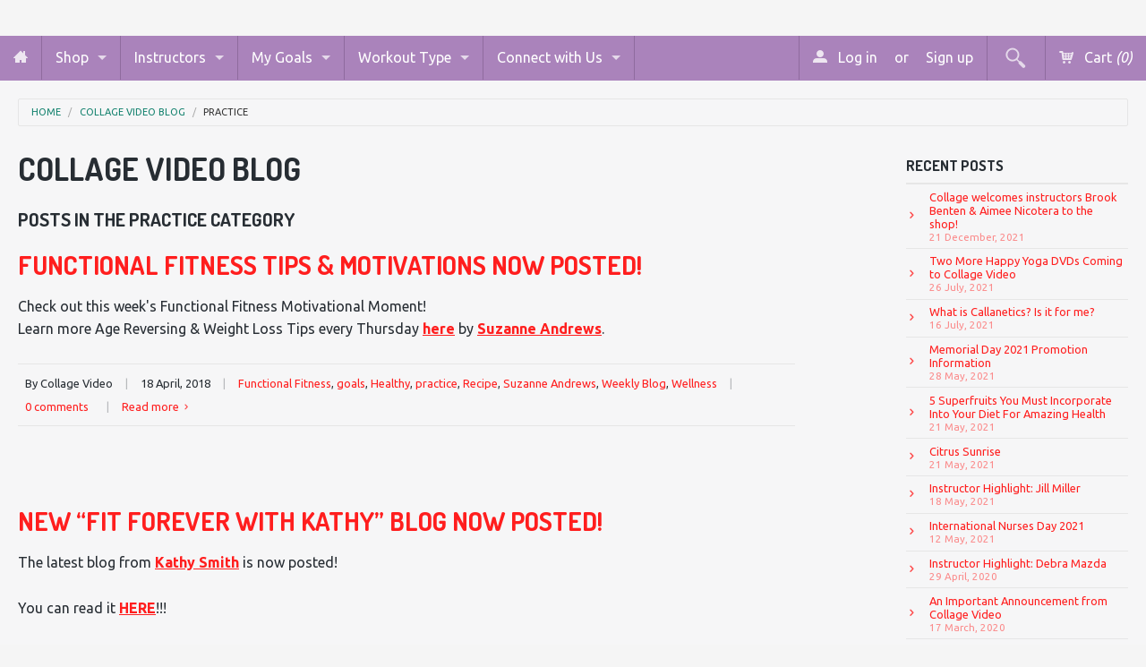

--- FILE ---
content_type: text/html; charset=utf-8
request_url: https://www.collagevideo.com/blogs/blog/tagged/practice
body_size: 20769
content:
<!DOCTYPE html>
<!--[if IE 8]><html class="no-js lt-ie9" lang="en"><![endif]-->
<!--[if gt IE 8]><!--> <html class="no-js" lang="en"><!--<![endif]-->
<head>
<meta name="google-site-verification" content="-WGA63jQxtCJN2Oo3g4IMKGK2c63BtfhNiENxx8S0xQ" />
   

 <!-- default to true --><!-- Contain template--><!-- setting name: pluginseo_pageTitleTruncateEnableForBlogs-->
    <!-- setting value: true --><!-- pageTitleTemplate: %% shop.name %% %% blog.title %%%% blog.all_tags || take: '5' || join: ', ' || prepend_not_empty: ' blog: ' || append_not_empty: ' and more' %% -->
  <!-- pageTitleToParse": Collage Video Blog -->
  <!-- pageTitleTruncateApplicable: true -->

  <!-- pluginseo_pageTitleTemplateApplyToAll: false -->
  <!-- pageTitleTruncateApplicable: true --><!-- Custom page title: No --><title>Collage Video Collage Video Blog blog: #osteoporosis, #osteoporosisexercise, Abs, acceptance, active and more</title> <!-- default to true --><!-- Contain template--><!-- setting name: pluginseo_metaDescriptionTruncateEnableForBlogs-->
    <!-- setting value: true --><!-- metaDescriptionTemplate: %% blog.articles || map: 'title' || take: '3' || join: ', ' || prepend_not_empty: 'Read about ' || append_not_empty: ' and more on the '%%%% shop.name %% %% blog.title %% blog. -->
  <!-- metaDescriptionToParse": Free previews from hundreds of exercise videos. Descriptions by certified instructors. Thousands of Customer reviews. Low DVD prices. -->
  <!-- metaDescriptionTruncateApplicable: true -->

  <!-- pluginseo_metaDescriptionTemplateApplyToAll: false -->
  <!-- metaDescriptionTruncateApplicable: true --><!-- No--><!--2--><meta name="description" content="Read about Functional Fitness Tips &amp; Motivations Now Posted!, New “Fit Forever with Kathy” Blog Now Posted!, Functional Fitness Tips &amp; Motivations Now Posted! and more on" /><script data-desc="seo-breadcrumb-list" type="application/ld+json">
{
  "@context": "http://schema.org",
  "@type": "BreadcrumbList",
  "itemListElement": [{
        "@type": "ListItem",
        "position": 1,
        "item": {
          "@id": "https://www.collagevideo.com/blogs/blog",
          "name": "Collage Video Blog"
        }
      }]
}
</script><script data-desc="seo-organization" type="application/ld+json">
  {
    "@context": "http://schema.org",
    "@type": "Organization",
    "@id": "https://www.collagevideo.com#organization",
    "name": "Collage Video",
    "url": "https://www.collagevideo.com","sameAs": []
  }
</script><script data-desc="seo-website" type="application/ld+json">
  {
    "@context": "http://schema.org",
    "@type": "WebSite",
    "name": "Collage Video",
    "url": "https://www.collagevideo.com",
    "potentialAction": {
      "@type": "SearchAction",
      "target": "https://www.collagevideo.com/search?q={search_term_string}",
      "query-input": "required name=search_term_string"
    }
  }
</script><meta name="pluginseo" content="Plug in SEO Plus" data-ptf="s-te_bl" data-mdf="s-tr" />

<!-- Global site tag (gtag.js) - Google Analytics -->
<script async src="https://www.googletagmanager.com/gtag/js?id=UA-113121737-1"></script>
<script>
  window.dataLayer = window.dataLayer || [];
  function gtag(){dataLayer.push(arguments);}
  gtag('js', new Date());

  gtag('config', 'UA-113121737-1');
</script>

<meta name="p:domain_verify" content="250d9bd9fb6e8b5d667797dfb9849df5"/>
  
  <!-- Bold D&H //theme -->

<!-- // end theme D&H -->
<meta charset="utf-8" />
<meta name="viewport" content="width=device-width, initial-scale=1.0" />  
<script>
document.documentElement.className = document.documentElement.className.replace("no-js","js");
</script> 
  

  

   
      <meta property="og:image" content="http://www.collagevideo.com/cdn/shop/t/20/assets/logo.png?v=39217750349159751661516819530" />
      <meta property="og:image" content="https://www.collagevideo.com/cdn/shop/t/20/assets/logo.png?v=39217750349159751661516819530" />
     
   <meta property="og:title" content="Collage Video Blog" />
   <meta property="og:type" content="website" />




<meta property="og:url" content="https://www.collagevideo.com/blogs/blog/tagged/practice" />
<meta property="og:site_name" content="Collage Video" />


  <link href='//fonts.googleapis.com/css?family=Dosis:400,700' rel='stylesheet' type='text/css'>


    <link href='//fonts.googleapis.com/css?family=Ubuntu:400,400italic,700,700italic' rel='stylesheet' type='text/css'>
  
  
<link href="//www.collagevideo.com/cdn/shop/t/20/assets/styles.scss.css?v=90144046050006222491765526535" rel="stylesheet" type="text/css" media="all" />  
  
<link rel="shortcut icon" href="//www.collagevideo.com/cdn/shop/t/20/assets/favicon.png?v=138506154650913055651404406267" />
<link rel="apple-touch-icon-precomposed" href="//www.collagevideo.com/cdn/shop/t/20/assets/favicon-152.png?v=98599848014974074581516821081" />  

<script type="text/javascript" src="//ajax.googleapis.com/ajax/libs/jquery/1.11.0/jquery.min.js"></script>
<script src="//www.collagevideo.com/cdn/shop/t/20/assets/plugins.js?v=74860932721708162211403875436" type="text/javascript"></script>
<script src="//www.collagevideo.com/cdn/shop/t/20/assets/site.js?v=69325402023228131061528124325" type="text/javascript"></script>  
  
  
<script src="//www.collagevideo.com/cdn/shopifycloud/storefront/assets/themes_support/option_selection-b017cd28.js" type="text/javascript"></script>  
  


<!--[if lt IE 9]>
<script src="dist/html5shiv.js"></script>
<![endif]-->  
  
<link href="//www.collagevideo.com/cdn/shop/t/20/assets/ndnapps-promotionbar.css?v=116253709673227492191584637148" rel="stylesheet" type="text/css" media="all" />
<script>window.performance && window.performance.mark && window.performance.mark('shopify.content_for_header.start');</script><meta name="google-site-verification" content="ZpQj0HJm0ZDcK7WOln8DwgxIaIAdCMAuIpeYTaTXmvg">
<meta name="google-site-verification" content="FijyX3rWQIMe2jyXUGmmtN4558Zhfi5V9PK05KkeW9A">
<meta name="google-site-verification" content="-WGA63jQxtCJN2Oo3g4IMKGK2c63BtfhNiENxx8S0xQ">
<meta id="shopify-digital-wallet" name="shopify-digital-wallet" content="/4568601/digital_wallets/dialog">
<meta name="shopify-checkout-api-token" content="492502b24b3cb219f90a9070a8fef0c5">
<meta id="in-context-paypal-metadata" data-shop-id="4568601" data-venmo-supported="false" data-environment="production" data-locale="en_US" data-paypal-v4="true" data-currency="USD">
<link rel="alternate" type="application/atom+xml" title="Feed" href="/blogs/blog/tagged/practice.atom" />
<link rel="next" href="/blogs/blog/tagged/practice?page=2">
<script async="async" src="/checkouts/internal/preloads.js?locale=en-US"></script>
<link rel="preconnect" href="https://shop.app" crossorigin="anonymous">
<script async="async" src="https://shop.app/checkouts/internal/preloads.js?locale=en-US&shop_id=4568601" crossorigin="anonymous"></script>
<script id="apple-pay-shop-capabilities" type="application/json">{"shopId":4568601,"countryCode":"US","currencyCode":"USD","merchantCapabilities":["supports3DS"],"merchantId":"gid:\/\/shopify\/Shop\/4568601","merchantName":"Collage Video","requiredBillingContactFields":["postalAddress","email","phone"],"requiredShippingContactFields":["postalAddress","email","phone"],"shippingType":"shipping","supportedNetworks":["visa","masterCard","amex","discover","elo","jcb"],"total":{"type":"pending","label":"Collage Video","amount":"1.00"},"shopifyPaymentsEnabled":true,"supportsSubscriptions":true}</script>
<script id="shopify-features" type="application/json">{"accessToken":"492502b24b3cb219f90a9070a8fef0c5","betas":["rich-media-storefront-analytics"],"domain":"www.collagevideo.com","predictiveSearch":true,"shopId":4568601,"locale":"en"}</script>
<script>var Shopify = Shopify || {};
Shopify.shop = "collage-video.myshopify.com";
Shopify.locale = "en";
Shopify.currency = {"active":"USD","rate":"1.0"};
Shopify.country = "US";
Shopify.theme = {"name":"Fluid","id":8278265,"schema_name":null,"schema_version":null,"theme_store_id":12,"role":"main"};
Shopify.theme.handle = "null";
Shopify.theme.style = {"id":null,"handle":null};
Shopify.cdnHost = "www.collagevideo.com/cdn";
Shopify.routes = Shopify.routes || {};
Shopify.routes.root = "/";</script>
<script type="module">!function(o){(o.Shopify=o.Shopify||{}).modules=!0}(window);</script>
<script>!function(o){function n(){var o=[];function n(){o.push(Array.prototype.slice.apply(arguments))}return n.q=o,n}var t=o.Shopify=o.Shopify||{};t.loadFeatures=n(),t.autoloadFeatures=n()}(window);</script>
<script>
  window.ShopifyPay = window.ShopifyPay || {};
  window.ShopifyPay.apiHost = "shop.app\/pay";
  window.ShopifyPay.redirectState = null;
</script>
<script id="shop-js-analytics" type="application/json">{"pageType":"blog"}</script>
<script defer="defer" async type="module" src="//www.collagevideo.com/cdn/shopifycloud/shop-js/modules/v2/client.init-shop-cart-sync_IZsNAliE.en.esm.js"></script>
<script defer="defer" async type="module" src="//www.collagevideo.com/cdn/shopifycloud/shop-js/modules/v2/chunk.common_0OUaOowp.esm.js"></script>
<script type="module">
  await import("//www.collagevideo.com/cdn/shopifycloud/shop-js/modules/v2/client.init-shop-cart-sync_IZsNAliE.en.esm.js");
await import("//www.collagevideo.com/cdn/shopifycloud/shop-js/modules/v2/chunk.common_0OUaOowp.esm.js");

  window.Shopify.SignInWithShop?.initShopCartSync?.({"fedCMEnabled":true,"windoidEnabled":true});

</script>
<script>
  window.Shopify = window.Shopify || {};
  if (!window.Shopify.featureAssets) window.Shopify.featureAssets = {};
  window.Shopify.featureAssets['shop-js'] = {"shop-cart-sync":["modules/v2/client.shop-cart-sync_DLOhI_0X.en.esm.js","modules/v2/chunk.common_0OUaOowp.esm.js"],"init-fed-cm":["modules/v2/client.init-fed-cm_C6YtU0w6.en.esm.js","modules/v2/chunk.common_0OUaOowp.esm.js"],"shop-button":["modules/v2/client.shop-button_BCMx7GTG.en.esm.js","modules/v2/chunk.common_0OUaOowp.esm.js"],"shop-cash-offers":["modules/v2/client.shop-cash-offers_BT26qb5j.en.esm.js","modules/v2/chunk.common_0OUaOowp.esm.js","modules/v2/chunk.modal_CGo_dVj3.esm.js"],"init-windoid":["modules/v2/client.init-windoid_B9PkRMql.en.esm.js","modules/v2/chunk.common_0OUaOowp.esm.js"],"init-shop-email-lookup-coordinator":["modules/v2/client.init-shop-email-lookup-coordinator_DZkqjsbU.en.esm.js","modules/v2/chunk.common_0OUaOowp.esm.js"],"shop-toast-manager":["modules/v2/client.shop-toast-manager_Di2EnuM7.en.esm.js","modules/v2/chunk.common_0OUaOowp.esm.js"],"shop-login-button":["modules/v2/client.shop-login-button_BtqW_SIO.en.esm.js","modules/v2/chunk.common_0OUaOowp.esm.js","modules/v2/chunk.modal_CGo_dVj3.esm.js"],"avatar":["modules/v2/client.avatar_BTnouDA3.en.esm.js"],"pay-button":["modules/v2/client.pay-button_CWa-C9R1.en.esm.js","modules/v2/chunk.common_0OUaOowp.esm.js"],"init-shop-cart-sync":["modules/v2/client.init-shop-cart-sync_IZsNAliE.en.esm.js","modules/v2/chunk.common_0OUaOowp.esm.js"],"init-customer-accounts":["modules/v2/client.init-customer-accounts_DenGwJTU.en.esm.js","modules/v2/client.shop-login-button_BtqW_SIO.en.esm.js","modules/v2/chunk.common_0OUaOowp.esm.js","modules/v2/chunk.modal_CGo_dVj3.esm.js"],"init-shop-for-new-customer-accounts":["modules/v2/client.init-shop-for-new-customer-accounts_JdHXxpS9.en.esm.js","modules/v2/client.shop-login-button_BtqW_SIO.en.esm.js","modules/v2/chunk.common_0OUaOowp.esm.js","modules/v2/chunk.modal_CGo_dVj3.esm.js"],"init-customer-accounts-sign-up":["modules/v2/client.init-customer-accounts-sign-up_D6__K_p8.en.esm.js","modules/v2/client.shop-login-button_BtqW_SIO.en.esm.js","modules/v2/chunk.common_0OUaOowp.esm.js","modules/v2/chunk.modal_CGo_dVj3.esm.js"],"checkout-modal":["modules/v2/client.checkout-modal_C_ZQDY6s.en.esm.js","modules/v2/chunk.common_0OUaOowp.esm.js","modules/v2/chunk.modal_CGo_dVj3.esm.js"],"shop-follow-button":["modules/v2/client.shop-follow-button_XetIsj8l.en.esm.js","modules/v2/chunk.common_0OUaOowp.esm.js","modules/v2/chunk.modal_CGo_dVj3.esm.js"],"lead-capture":["modules/v2/client.lead-capture_DvA72MRN.en.esm.js","modules/v2/chunk.common_0OUaOowp.esm.js","modules/v2/chunk.modal_CGo_dVj3.esm.js"],"shop-login":["modules/v2/client.shop-login_ClXNxyh6.en.esm.js","modules/v2/chunk.common_0OUaOowp.esm.js","modules/v2/chunk.modal_CGo_dVj3.esm.js"],"payment-terms":["modules/v2/client.payment-terms_CNlwjfZz.en.esm.js","modules/v2/chunk.common_0OUaOowp.esm.js","modules/v2/chunk.modal_CGo_dVj3.esm.js"]};
</script>
<script>(function() {
  var isLoaded = false;
  function asyncLoad() {
    if (isLoaded) return;
    isLoaded = true;
    var urls = ["https:\/\/motivate.shopapps.site\/motivator.php?shop=collage-video.myshopify.com","https:\/\/chimpstatic.com\/mcjs-connected\/js\/users\/3eeadb8a1e1ff128d4bfb32c4\/f7270e43cbd92c32cbf4b805b.js?shop=collage-video.myshopify.com","https:\/\/cdn.recovermycart.com\/scripts\/CartJS_v2.min.js?shop=collage-video.myshopify.com\u0026shop=collage-video.myshopify.com","\/\/cdn.shopify.com\/proxy\/2d7d71ddf794ac67086d1ddc87ebc5efe8135eb802fd7db85a4b1166e0e7a614\/storage.googleapis.com\/adnabu-shopify\/online-store\/759f946d1c284e418830147a1706640072.min.js?shop=collage-video.myshopify.com\u0026sp-cache-control=cHVibGljLCBtYXgtYWdlPTkwMA"];
    for (var i = 0; i < urls.length; i++) {
      var s = document.createElement('script');
      s.type = 'text/javascript';
      s.async = true;
      s.src = urls[i];
      var x = document.getElementsByTagName('script')[0];
      x.parentNode.insertBefore(s, x);
    }
  };
  if(window.attachEvent) {
    window.attachEvent('onload', asyncLoad);
  } else {
    window.addEventListener('load', asyncLoad, false);
  }
})();</script>
<script id="__st">var __st={"a":4568601,"offset":-18000,"reqid":"7bb26434-1126-4af0-a15c-7505adc4c1ad-1768531674","pageurl":"www.collagevideo.com\/blogs\/blog\/tagged\/practice","s":"blogs-4992873","u":"d2996469442c","p":"blog","rtyp":"blog","rid":4992873};</script>
<script>window.ShopifyPaypalV4VisibilityTracking = true;</script>
<script id="captcha-bootstrap">!function(){'use strict';const t='contact',e='account',n='new_comment',o=[[t,t],['blogs',n],['comments',n],[t,'customer']],c=[[e,'customer_login'],[e,'guest_login'],[e,'recover_customer_password'],[e,'create_customer']],r=t=>t.map((([t,e])=>`form[action*='/${t}']:not([data-nocaptcha='true']) input[name='form_type'][value='${e}']`)).join(','),a=t=>()=>t?[...document.querySelectorAll(t)].map((t=>t.form)):[];function s(){const t=[...o],e=r(t);return a(e)}const i='password',u='form_key',d=['recaptcha-v3-token','g-recaptcha-response','h-captcha-response',i],f=()=>{try{return window.sessionStorage}catch{return}},m='__shopify_v',_=t=>t.elements[u];function p(t,e,n=!1){try{const o=window.sessionStorage,c=JSON.parse(o.getItem(e)),{data:r}=function(t){const{data:e,action:n}=t;return t[m]||n?{data:e,action:n}:{data:t,action:n}}(c);for(const[e,n]of Object.entries(r))t.elements[e]&&(t.elements[e].value=n);n&&o.removeItem(e)}catch(o){console.error('form repopulation failed',{error:o})}}const l='form_type',E='cptcha';function T(t){t.dataset[E]=!0}const w=window,h=w.document,L='Shopify',v='ce_forms',y='captcha';let A=!1;((t,e)=>{const n=(g='f06e6c50-85a8-45c8-87d0-21a2b65856fe',I='https://cdn.shopify.com/shopifycloud/storefront-forms-hcaptcha/ce_storefront_forms_captcha_hcaptcha.v1.5.2.iife.js',D={infoText:'Protected by hCaptcha',privacyText:'Privacy',termsText:'Terms'},(t,e,n)=>{const o=w[L][v],c=o.bindForm;if(c)return c(t,g,e,D).then(n);var r;o.q.push([[t,g,e,D],n]),r=I,A||(h.body.append(Object.assign(h.createElement('script'),{id:'captcha-provider',async:!0,src:r})),A=!0)});var g,I,D;w[L]=w[L]||{},w[L][v]=w[L][v]||{},w[L][v].q=[],w[L][y]=w[L][y]||{},w[L][y].protect=function(t,e){n(t,void 0,e),T(t)},Object.freeze(w[L][y]),function(t,e,n,w,h,L){const[v,y,A,g]=function(t,e,n){const i=e?o:[],u=t?c:[],d=[...i,...u],f=r(d),m=r(i),_=r(d.filter((([t,e])=>n.includes(e))));return[a(f),a(m),a(_),s()]}(w,h,L),I=t=>{const e=t.target;return e instanceof HTMLFormElement?e:e&&e.form},D=t=>v().includes(t);t.addEventListener('submit',(t=>{const e=I(t);if(!e)return;const n=D(e)&&!e.dataset.hcaptchaBound&&!e.dataset.recaptchaBound,o=_(e),c=g().includes(e)&&(!o||!o.value);(n||c)&&t.preventDefault(),c&&!n&&(function(t){try{if(!f())return;!function(t){const e=f();if(!e)return;const n=_(t);if(!n)return;const o=n.value;o&&e.removeItem(o)}(t);const e=Array.from(Array(32),(()=>Math.random().toString(36)[2])).join('');!function(t,e){_(t)||t.append(Object.assign(document.createElement('input'),{type:'hidden',name:u})),t.elements[u].value=e}(t,e),function(t,e){const n=f();if(!n)return;const o=[...t.querySelectorAll(`input[type='${i}']`)].map((({name:t})=>t)),c=[...d,...o],r={};for(const[a,s]of new FormData(t).entries())c.includes(a)||(r[a]=s);n.setItem(e,JSON.stringify({[m]:1,action:t.action,data:r}))}(t,e)}catch(e){console.error('failed to persist form',e)}}(e),e.submit())}));const S=(t,e)=>{t&&!t.dataset[E]&&(n(t,e.some((e=>e===t))),T(t))};for(const o of['focusin','change'])t.addEventListener(o,(t=>{const e=I(t);D(e)&&S(e,y())}));const B=e.get('form_key'),M=e.get(l),P=B&&M;t.addEventListener('DOMContentLoaded',(()=>{const t=y();if(P)for(const e of t)e.elements[l].value===M&&p(e,B);[...new Set([...A(),...v().filter((t=>'true'===t.dataset.shopifyCaptcha))])].forEach((e=>S(e,t)))}))}(h,new URLSearchParams(w.location.search),n,t,e,['guest_login'])})(!0,!0)}();</script>
<script integrity="sha256-4kQ18oKyAcykRKYeNunJcIwy7WH5gtpwJnB7kiuLZ1E=" data-source-attribution="shopify.loadfeatures" defer="defer" src="//www.collagevideo.com/cdn/shopifycloud/storefront/assets/storefront/load_feature-a0a9edcb.js" crossorigin="anonymous"></script>
<script crossorigin="anonymous" defer="defer" src="//www.collagevideo.com/cdn/shopifycloud/storefront/assets/shopify_pay/storefront-65b4c6d7.js?v=20250812"></script>
<script data-source-attribution="shopify.dynamic_checkout.dynamic.init">var Shopify=Shopify||{};Shopify.PaymentButton=Shopify.PaymentButton||{isStorefrontPortableWallets:!0,init:function(){window.Shopify.PaymentButton.init=function(){};var t=document.createElement("script");t.src="https://www.collagevideo.com/cdn/shopifycloud/portable-wallets/latest/portable-wallets.en.js",t.type="module",document.head.appendChild(t)}};
</script>
<script data-source-attribution="shopify.dynamic_checkout.buyer_consent">
  function portableWalletsHideBuyerConsent(e){var t=document.getElementById("shopify-buyer-consent"),n=document.getElementById("shopify-subscription-policy-button");t&&n&&(t.classList.add("hidden"),t.setAttribute("aria-hidden","true"),n.removeEventListener("click",e))}function portableWalletsShowBuyerConsent(e){var t=document.getElementById("shopify-buyer-consent"),n=document.getElementById("shopify-subscription-policy-button");t&&n&&(t.classList.remove("hidden"),t.removeAttribute("aria-hidden"),n.addEventListener("click",e))}window.Shopify?.PaymentButton&&(window.Shopify.PaymentButton.hideBuyerConsent=portableWalletsHideBuyerConsent,window.Shopify.PaymentButton.showBuyerConsent=portableWalletsShowBuyerConsent);
</script>
<script data-source-attribution="shopify.dynamic_checkout.cart.bootstrap">document.addEventListener("DOMContentLoaded",(function(){function t(){return document.querySelector("shopify-accelerated-checkout-cart, shopify-accelerated-checkout")}if(t())Shopify.PaymentButton.init();else{new MutationObserver((function(e,n){t()&&(Shopify.PaymentButton.init(),n.disconnect())})).observe(document.body,{childList:!0,subtree:!0})}}));
</script>
<link id="shopify-accelerated-checkout-styles" rel="stylesheet" media="screen" href="https://www.collagevideo.com/cdn/shopifycloud/portable-wallets/latest/accelerated-checkout-backwards-compat.css" crossorigin="anonymous">
<style id="shopify-accelerated-checkout-cart">
        #shopify-buyer-consent {
  margin-top: 1em;
  display: inline-block;
  width: 100%;
}

#shopify-buyer-consent.hidden {
  display: none;
}

#shopify-subscription-policy-button {
  background: none;
  border: none;
  padding: 0;
  text-decoration: underline;
  font-size: inherit;
  cursor: pointer;
}

#shopify-subscription-policy-button::before {
  box-shadow: none;
}

      </style>

<script>window.performance && window.performance.mark && window.performance.mark('shopify.content_for_header.end');</script>
  <link rel="shortcut icon" href="//www.collagevideo.com/cdn/shop/t/20/assets/favicon.ico?v=127522148075985582621404221942" type="image/x-icon" />
<link rel="canonical" href="https://www.collagevideo.com/blogs/blog/tagged/practice">
<link href="https://monorail-edge.shopifysvc.com" rel="dns-prefetch">
<script>(function(){if ("sendBeacon" in navigator && "performance" in window) {try {var session_token_from_headers = performance.getEntriesByType('navigation')[0].serverTiming.find(x => x.name == '_s').description;} catch {var session_token_from_headers = undefined;}var session_cookie_matches = document.cookie.match(/_shopify_s=([^;]*)/);var session_token_from_cookie = session_cookie_matches && session_cookie_matches.length === 2 ? session_cookie_matches[1] : "";var session_token = session_token_from_headers || session_token_from_cookie || "";function handle_abandonment_event(e) {var entries = performance.getEntries().filter(function(entry) {return /monorail-edge.shopifysvc.com/.test(entry.name);});if (!window.abandonment_tracked && entries.length === 0) {window.abandonment_tracked = true;var currentMs = Date.now();var navigation_start = performance.timing.navigationStart;var payload = {shop_id: 4568601,url: window.location.href,navigation_start,duration: currentMs - navigation_start,session_token,page_type: "blog"};window.navigator.sendBeacon("https://monorail-edge.shopifysvc.com/v1/produce", JSON.stringify({schema_id: "online_store_buyer_site_abandonment/1.1",payload: payload,metadata: {event_created_at_ms: currentMs,event_sent_at_ms: currentMs}}));}}window.addEventListener('pagehide', handle_abandonment_event);}}());</script>
<script id="web-pixels-manager-setup">(function e(e,d,r,n,o){if(void 0===o&&(o={}),!Boolean(null===(a=null===(i=window.Shopify)||void 0===i?void 0:i.analytics)||void 0===a?void 0:a.replayQueue)){var i,a;window.Shopify=window.Shopify||{};var t=window.Shopify;t.analytics=t.analytics||{};var s=t.analytics;s.replayQueue=[],s.publish=function(e,d,r){return s.replayQueue.push([e,d,r]),!0};try{self.performance.mark("wpm:start")}catch(e){}var l=function(){var e={modern:/Edge?\/(1{2}[4-9]|1[2-9]\d|[2-9]\d{2}|\d{4,})\.\d+(\.\d+|)|Firefox\/(1{2}[4-9]|1[2-9]\d|[2-9]\d{2}|\d{4,})\.\d+(\.\d+|)|Chrom(ium|e)\/(9{2}|\d{3,})\.\d+(\.\d+|)|(Maci|X1{2}).+ Version\/(15\.\d+|(1[6-9]|[2-9]\d|\d{3,})\.\d+)([,.]\d+|)( \(\w+\)|)( Mobile\/\w+|) Safari\/|Chrome.+OPR\/(9{2}|\d{3,})\.\d+\.\d+|(CPU[ +]OS|iPhone[ +]OS|CPU[ +]iPhone|CPU IPhone OS|CPU iPad OS)[ +]+(15[._]\d+|(1[6-9]|[2-9]\d|\d{3,})[._]\d+)([._]\d+|)|Android:?[ /-](13[3-9]|1[4-9]\d|[2-9]\d{2}|\d{4,})(\.\d+|)(\.\d+|)|Android.+Firefox\/(13[5-9]|1[4-9]\d|[2-9]\d{2}|\d{4,})\.\d+(\.\d+|)|Android.+Chrom(ium|e)\/(13[3-9]|1[4-9]\d|[2-9]\d{2}|\d{4,})\.\d+(\.\d+|)|SamsungBrowser\/([2-9]\d|\d{3,})\.\d+/,legacy:/Edge?\/(1[6-9]|[2-9]\d|\d{3,})\.\d+(\.\d+|)|Firefox\/(5[4-9]|[6-9]\d|\d{3,})\.\d+(\.\d+|)|Chrom(ium|e)\/(5[1-9]|[6-9]\d|\d{3,})\.\d+(\.\d+|)([\d.]+$|.*Safari\/(?![\d.]+ Edge\/[\d.]+$))|(Maci|X1{2}).+ Version\/(10\.\d+|(1[1-9]|[2-9]\d|\d{3,})\.\d+)([,.]\d+|)( \(\w+\)|)( Mobile\/\w+|) Safari\/|Chrome.+OPR\/(3[89]|[4-9]\d|\d{3,})\.\d+\.\d+|(CPU[ +]OS|iPhone[ +]OS|CPU[ +]iPhone|CPU IPhone OS|CPU iPad OS)[ +]+(10[._]\d+|(1[1-9]|[2-9]\d|\d{3,})[._]\d+)([._]\d+|)|Android:?[ /-](13[3-9]|1[4-9]\d|[2-9]\d{2}|\d{4,})(\.\d+|)(\.\d+|)|Mobile Safari.+OPR\/([89]\d|\d{3,})\.\d+\.\d+|Android.+Firefox\/(13[5-9]|1[4-9]\d|[2-9]\d{2}|\d{4,})\.\d+(\.\d+|)|Android.+Chrom(ium|e)\/(13[3-9]|1[4-9]\d|[2-9]\d{2}|\d{4,})\.\d+(\.\d+|)|Android.+(UC? ?Browser|UCWEB|U3)[ /]?(15\.([5-9]|\d{2,})|(1[6-9]|[2-9]\d|\d{3,})\.\d+)\.\d+|SamsungBrowser\/(5\.\d+|([6-9]|\d{2,})\.\d+)|Android.+MQ{2}Browser\/(14(\.(9|\d{2,})|)|(1[5-9]|[2-9]\d|\d{3,})(\.\d+|))(\.\d+|)|K[Aa][Ii]OS\/(3\.\d+|([4-9]|\d{2,})\.\d+)(\.\d+|)/},d=e.modern,r=e.legacy,n=navigator.userAgent;return n.match(d)?"modern":n.match(r)?"legacy":"unknown"}(),u="modern"===l?"modern":"legacy",c=(null!=n?n:{modern:"",legacy:""})[u],f=function(e){return[e.baseUrl,"/wpm","/b",e.hashVersion,"modern"===e.buildTarget?"m":"l",".js"].join("")}({baseUrl:d,hashVersion:r,buildTarget:u}),m=function(e){var d=e.version,r=e.bundleTarget,n=e.surface,o=e.pageUrl,i=e.monorailEndpoint;return{emit:function(e){var a=e.status,t=e.errorMsg,s=(new Date).getTime(),l=JSON.stringify({metadata:{event_sent_at_ms:s},events:[{schema_id:"web_pixels_manager_load/3.1",payload:{version:d,bundle_target:r,page_url:o,status:a,surface:n,error_msg:t},metadata:{event_created_at_ms:s}}]});if(!i)return console&&console.warn&&console.warn("[Web Pixels Manager] No Monorail endpoint provided, skipping logging."),!1;try{return self.navigator.sendBeacon.bind(self.navigator)(i,l)}catch(e){}var u=new XMLHttpRequest;try{return u.open("POST",i,!0),u.setRequestHeader("Content-Type","text/plain"),u.send(l),!0}catch(e){return console&&console.warn&&console.warn("[Web Pixels Manager] Got an unhandled error while logging to Monorail."),!1}}}}({version:r,bundleTarget:l,surface:e.surface,pageUrl:self.location.href,monorailEndpoint:e.monorailEndpoint});try{o.browserTarget=l,function(e){var d=e.src,r=e.async,n=void 0===r||r,o=e.onload,i=e.onerror,a=e.sri,t=e.scriptDataAttributes,s=void 0===t?{}:t,l=document.createElement("script"),u=document.querySelector("head"),c=document.querySelector("body");if(l.async=n,l.src=d,a&&(l.integrity=a,l.crossOrigin="anonymous"),s)for(var f in s)if(Object.prototype.hasOwnProperty.call(s,f))try{l.dataset[f]=s[f]}catch(e){}if(o&&l.addEventListener("load",o),i&&l.addEventListener("error",i),u)u.appendChild(l);else{if(!c)throw new Error("Did not find a head or body element to append the script");c.appendChild(l)}}({src:f,async:!0,onload:function(){if(!function(){var e,d;return Boolean(null===(d=null===(e=window.Shopify)||void 0===e?void 0:e.analytics)||void 0===d?void 0:d.initialized)}()){var d=window.webPixelsManager.init(e)||void 0;if(d){var r=window.Shopify.analytics;r.replayQueue.forEach((function(e){var r=e[0],n=e[1],o=e[2];d.publishCustomEvent(r,n,o)})),r.replayQueue=[],r.publish=d.publishCustomEvent,r.visitor=d.visitor,r.initialized=!0}}},onerror:function(){return m.emit({status:"failed",errorMsg:"".concat(f," has failed to load")})},sri:function(e){var d=/^sha384-[A-Za-z0-9+/=]+$/;return"string"==typeof e&&d.test(e)}(c)?c:"",scriptDataAttributes:o}),m.emit({status:"loading"})}catch(e){m.emit({status:"failed",errorMsg:(null==e?void 0:e.message)||"Unknown error"})}}})({shopId: 4568601,storefrontBaseUrl: "https://www.collagevideo.com",extensionsBaseUrl: "https://extensions.shopifycdn.com/cdn/shopifycloud/web-pixels-manager",monorailEndpoint: "https://monorail-edge.shopifysvc.com/unstable/produce_batch",surface: "storefront-renderer",enabledBetaFlags: ["2dca8a86"],webPixelsConfigList: [{"id":"911671605","configuration":"{\"config\":\"{\\\"pixel_id\\\":\\\"GT-TBBG83B\\\",\\\"target_country\\\":\\\"US\\\",\\\"gtag_events\\\":[{\\\"type\\\":\\\"purchase\\\",\\\"action_label\\\":\\\"MC-S5H24C620H\\\"},{\\\"type\\\":\\\"page_view\\\",\\\"action_label\\\":\\\"MC-S5H24C620H\\\"},{\\\"type\\\":\\\"view_item\\\",\\\"action_label\\\":\\\"MC-S5H24C620H\\\"}],\\\"enable_monitoring_mode\\\":false}\"}","eventPayloadVersion":"v1","runtimeContext":"OPEN","scriptVersion":"b2a88bafab3e21179ed38636efcd8a93","type":"APP","apiClientId":1780363,"privacyPurposes":[],"dataSharingAdjustments":{"protectedCustomerApprovalScopes":["read_customer_address","read_customer_email","read_customer_name","read_customer_personal_data","read_customer_phone"]}},{"id":"318308661","configuration":"{\"pixel_id\":\"330404397713039\",\"pixel_type\":\"facebook_pixel\",\"metaapp_system_user_token\":\"-\"}","eventPayloadVersion":"v1","runtimeContext":"OPEN","scriptVersion":"ca16bc87fe92b6042fbaa3acc2fbdaa6","type":"APP","apiClientId":2329312,"privacyPurposes":["ANALYTICS","MARKETING","SALE_OF_DATA"],"dataSharingAdjustments":{"protectedCustomerApprovalScopes":["read_customer_address","read_customer_email","read_customer_name","read_customer_personal_data","read_customer_phone"]}},{"id":"164954421","configuration":"{\"tagID\":\"2615687806018\"}","eventPayloadVersion":"v1","runtimeContext":"STRICT","scriptVersion":"18031546ee651571ed29edbe71a3550b","type":"APP","apiClientId":3009811,"privacyPurposes":["ANALYTICS","MARKETING","SALE_OF_DATA"],"dataSharingAdjustments":{"protectedCustomerApprovalScopes":["read_customer_address","read_customer_email","read_customer_name","read_customer_personal_data","read_customer_phone"]}},{"id":"144769333","eventPayloadVersion":"v1","runtimeContext":"LAX","scriptVersion":"1","type":"CUSTOM","privacyPurposes":["ANALYTICS"],"name":"Google Analytics tag (migrated)"},{"id":"shopify-app-pixel","configuration":"{}","eventPayloadVersion":"v1","runtimeContext":"STRICT","scriptVersion":"0450","apiClientId":"shopify-pixel","type":"APP","privacyPurposes":["ANALYTICS","MARKETING"]},{"id":"shopify-custom-pixel","eventPayloadVersion":"v1","runtimeContext":"LAX","scriptVersion":"0450","apiClientId":"shopify-pixel","type":"CUSTOM","privacyPurposes":["ANALYTICS","MARKETING"]}],isMerchantRequest: false,initData: {"shop":{"name":"Collage Video","paymentSettings":{"currencyCode":"USD"},"myshopifyDomain":"collage-video.myshopify.com","countryCode":"US","storefrontUrl":"https:\/\/www.collagevideo.com"},"customer":null,"cart":null,"checkout":null,"productVariants":[],"purchasingCompany":null},},"https://www.collagevideo.com/cdn","fcfee988w5aeb613cpc8e4bc33m6693e112",{"modern":"","legacy":""},{"shopId":"4568601","storefrontBaseUrl":"https:\/\/www.collagevideo.com","extensionBaseUrl":"https:\/\/extensions.shopifycdn.com\/cdn\/shopifycloud\/web-pixels-manager","surface":"storefront-renderer","enabledBetaFlags":"[\"2dca8a86\"]","isMerchantRequest":"false","hashVersion":"fcfee988w5aeb613cpc8e4bc33m6693e112","publish":"custom","events":"[[\"page_viewed\",{}]]"});</script><script>
  window.ShopifyAnalytics = window.ShopifyAnalytics || {};
  window.ShopifyAnalytics.meta = window.ShopifyAnalytics.meta || {};
  window.ShopifyAnalytics.meta.currency = 'USD';
  var meta = {"page":{"pageType":"blog","resourceType":"blog","resourceId":4992873,"requestId":"7bb26434-1126-4af0-a15c-7505adc4c1ad-1768531674"}};
  for (var attr in meta) {
    window.ShopifyAnalytics.meta[attr] = meta[attr];
  }
</script>
<script class="analytics">
  (function () {
    var customDocumentWrite = function(content) {
      var jquery = null;

      if (window.jQuery) {
        jquery = window.jQuery;
      } else if (window.Checkout && window.Checkout.$) {
        jquery = window.Checkout.$;
      }

      if (jquery) {
        jquery('body').append(content);
      }
    };

    var hasLoggedConversion = function(token) {
      if (token) {
        return document.cookie.indexOf('loggedConversion=' + token) !== -1;
      }
      return false;
    }

    var setCookieIfConversion = function(token) {
      if (token) {
        var twoMonthsFromNow = new Date(Date.now());
        twoMonthsFromNow.setMonth(twoMonthsFromNow.getMonth() + 2);

        document.cookie = 'loggedConversion=' + token + '; expires=' + twoMonthsFromNow;
      }
    }

    var trekkie = window.ShopifyAnalytics.lib = window.trekkie = window.trekkie || [];
    if (trekkie.integrations) {
      return;
    }
    trekkie.methods = [
      'identify',
      'page',
      'ready',
      'track',
      'trackForm',
      'trackLink'
    ];
    trekkie.factory = function(method) {
      return function() {
        var args = Array.prototype.slice.call(arguments);
        args.unshift(method);
        trekkie.push(args);
        return trekkie;
      };
    };
    for (var i = 0; i < trekkie.methods.length; i++) {
      var key = trekkie.methods[i];
      trekkie[key] = trekkie.factory(key);
    }
    trekkie.load = function(config) {
      trekkie.config = config || {};
      trekkie.config.initialDocumentCookie = document.cookie;
      var first = document.getElementsByTagName('script')[0];
      var script = document.createElement('script');
      script.type = 'text/javascript';
      script.onerror = function(e) {
        var scriptFallback = document.createElement('script');
        scriptFallback.type = 'text/javascript';
        scriptFallback.onerror = function(error) {
                var Monorail = {
      produce: function produce(monorailDomain, schemaId, payload) {
        var currentMs = new Date().getTime();
        var event = {
          schema_id: schemaId,
          payload: payload,
          metadata: {
            event_created_at_ms: currentMs,
            event_sent_at_ms: currentMs
          }
        };
        return Monorail.sendRequest("https://" + monorailDomain + "/v1/produce", JSON.stringify(event));
      },
      sendRequest: function sendRequest(endpointUrl, payload) {
        // Try the sendBeacon API
        if (window && window.navigator && typeof window.navigator.sendBeacon === 'function' && typeof window.Blob === 'function' && !Monorail.isIos12()) {
          var blobData = new window.Blob([payload], {
            type: 'text/plain'
          });

          if (window.navigator.sendBeacon(endpointUrl, blobData)) {
            return true;
          } // sendBeacon was not successful

        } // XHR beacon

        var xhr = new XMLHttpRequest();

        try {
          xhr.open('POST', endpointUrl);
          xhr.setRequestHeader('Content-Type', 'text/plain');
          xhr.send(payload);
        } catch (e) {
          console.log(e);
        }

        return false;
      },
      isIos12: function isIos12() {
        return window.navigator.userAgent.lastIndexOf('iPhone; CPU iPhone OS 12_') !== -1 || window.navigator.userAgent.lastIndexOf('iPad; CPU OS 12_') !== -1;
      }
    };
    Monorail.produce('monorail-edge.shopifysvc.com',
      'trekkie_storefront_load_errors/1.1',
      {shop_id: 4568601,
      theme_id: 8278265,
      app_name: "storefront",
      context_url: window.location.href,
      source_url: "//www.collagevideo.com/cdn/s/trekkie.storefront.cd680fe47e6c39ca5d5df5f0a32d569bc48c0f27.min.js"});

        };
        scriptFallback.async = true;
        scriptFallback.src = '//www.collagevideo.com/cdn/s/trekkie.storefront.cd680fe47e6c39ca5d5df5f0a32d569bc48c0f27.min.js';
        first.parentNode.insertBefore(scriptFallback, first);
      };
      script.async = true;
      script.src = '//www.collagevideo.com/cdn/s/trekkie.storefront.cd680fe47e6c39ca5d5df5f0a32d569bc48c0f27.min.js';
      first.parentNode.insertBefore(script, first);
    };
    trekkie.load(
      {"Trekkie":{"appName":"storefront","development":false,"defaultAttributes":{"shopId":4568601,"isMerchantRequest":null,"themeId":8278265,"themeCityHash":"11352832358541024395","contentLanguage":"en","currency":"USD","eventMetadataId":"f9041171-9bdd-4734-a37f-88f7a10288c2"},"isServerSideCookieWritingEnabled":true,"monorailRegion":"shop_domain","enabledBetaFlags":["65f19447"]},"Session Attribution":{},"S2S":{"facebookCapiEnabled":false,"source":"trekkie-storefront-renderer","apiClientId":580111}}
    );

    var loaded = false;
    trekkie.ready(function() {
      if (loaded) return;
      loaded = true;

      window.ShopifyAnalytics.lib = window.trekkie;

      var originalDocumentWrite = document.write;
      document.write = customDocumentWrite;
      try { window.ShopifyAnalytics.merchantGoogleAnalytics.call(this); } catch(error) {};
      document.write = originalDocumentWrite;

      window.ShopifyAnalytics.lib.page(null,{"pageType":"blog","resourceType":"blog","resourceId":4992873,"requestId":"7bb26434-1126-4af0-a15c-7505adc4c1ad-1768531674","shopifyEmitted":true});

      var match = window.location.pathname.match(/checkouts\/(.+)\/(thank_you|post_purchase)/)
      var token = match? match[1]: undefined;
      if (!hasLoggedConversion(token)) {
        setCookieIfConversion(token);
        
      }
    });


        var eventsListenerScript = document.createElement('script');
        eventsListenerScript.async = true;
        eventsListenerScript.src = "//www.collagevideo.com/cdn/shopifycloud/storefront/assets/shop_events_listener-3da45d37.js";
        document.getElementsByTagName('head')[0].appendChild(eventsListenerScript);

})();</script>
  <script>
  if (!window.ga || (window.ga && typeof window.ga !== 'function')) {
    window.ga = function ga() {
      (window.ga.q = window.ga.q || []).push(arguments);
      if (window.Shopify && window.Shopify.analytics && typeof window.Shopify.analytics.publish === 'function') {
        window.Shopify.analytics.publish("ga_stub_called", {}, {sendTo: "google_osp_migration"});
      }
      console.error("Shopify's Google Analytics stub called with:", Array.from(arguments), "\nSee https://help.shopify.com/manual/promoting-marketing/pixels/pixel-migration#google for more information.");
    };
    if (window.Shopify && window.Shopify.analytics && typeof window.Shopify.analytics.publish === 'function') {
      window.Shopify.analytics.publish("ga_stub_initialized", {}, {sendTo: "google_osp_migration"});
    }
  }
</script>
<script
  defer
  src="https://www.collagevideo.com/cdn/shopifycloud/perf-kit/shopify-perf-kit-3.0.3.min.js"
  data-application="storefront-renderer"
  data-shop-id="4568601"
  data-render-region="gcp-us-central1"
  data-page-type="blog"
  data-theme-instance-id="8278265"
  data-theme-name=""
  data-theme-version=""
  data-monorail-region="shop_domain"
  data-resource-timing-sampling-rate="10"
  data-shs="true"
  data-shs-beacon="true"
  data-shs-export-with-fetch="true"
  data-shs-logs-sample-rate="1"
  data-shs-beacon-endpoint="https://www.collagevideo.com/api/collect"
></script>
</head>

<body id="blog" data-curr-format="$ {{amount}}" data-curr-code="USD" class=" show-quickview">

            
              <!-- "snippets/socialshopwave-helper.liquid" was not rendered, the associated app was uninstalled -->
            

<a href="#content" class="skip">Skip navigation</a>


  
  

<div class="header-row make-trans custom-logo">	
  
    <!-- only display the logo on the homepage --> 
	<!-- if you want to display the logo on every page, comment this code out -->
  	
  
  	<!-- uncomment this code to show the logo on every page -->
  	<!-- <div id="logo">
         
       <a href="/" title="Collage Video">
         
         	<img src="//www.collagevideo.com/cdn/shop/t/20/assets/logo.png?v=39217750349159751661516819530" alt="Collage Video" />
         
       </a>
                  
     </div> -->
  
  
</div>


  
  <!-- add class click-me for click events or hover-me for hover events -->
<ul id="menu" class="clearfix hover-me">
   
      <li class="home-link">
         <a href="/" title="home"><span class="icon-home"></span></a>
      </li>
   

   
      
      
         <li class="has-sub level-1">
            <a href="#" title="">Shop</a>
            <ul>
            
               
               
                  <li>
                     <a href="/search" title="">Search</a>
                  </li>
               
            
               
               
                  <li>
                     <a href="/collections/sale-items" title="">Sale Items</a>
                  </li>
               
            
               
               
                  <li>
                     <a href="/collections/used-items" title="">Used Items</a>
                  </li>
               
            
               
               
                  <li>
                     <a href="/collections/all" title="">All Products</a>
                  </li>
               
            
               
               
                  <li>
                     <a href="/collections/new-releases" title="">New Releases</a>
                  </li>
               
            
               
               
                  <li>
                     <a href="/collections/best-sellers" title="">Best Sellers</a>
                  </li>
               
            
               
               
                  <li>
                     <a href="https://www.collagevideo.tv/" title="">CollageVideo.TV</a>
                  </li>
               
            
               
               
                  <li>
                     <a href="/pages/collage-on-demand" title="">Collage On-Demand</a>
                  </li>
               
            
               
               
                  <li>
                     <a href="/products/gift-card" title="">Gift Cards</a>
                  </li>
               
                    
            </ul>
         </li>
      
   
      
      
         <li class="has-sub level-1">
            <a href="/" title="">Instructors</a>
            <ul>
            
               
               
                  <li>
                     <a href="/collections/ellen-barrett" title="">Ellen Barrett</a>
                  </li>
               
            
               
               
                  <li>
                     <a href="/collections/kelly-coffey-meyer" title="">Kelly Coffey-Meyer</a>
                  </li>
               
            
               
               
                  <li>
                     <a href="/collections/cathe-friedrich" title="">Cathe Friedrich</a>
                  </li>
               
            
               
               
                  <li>
                     <a href="/collections/gilad" title="">Gilad</a>
                  </li>
               
            
               
               
                  <li>
                     <a href="/collections/jari-love" title="">Jari Love</a>
                  </li>
               
            
               
               
                  <li>
                     <a href="/collections/angie-miller" title="">Angie Miller</a>
                  </li>
               
            
               
               
                  <li>
                     <a href="/collections/jill-miller" title="">Jill Miller</a>
                  </li>
               
            
               
               
                  <li>
                     <a href="/collections/leslie-sansone" title="">Leslie Sansone</a>
                  </li>
               
            
               
               
                  <li>
                     <a href="/collections/kathy-smith" title="">Kathy Smith</a>
                  </li>
               
            
               
               
                  <li>
                     <a href="/collections/joyce-vedral" title="">Joyce Vedral</a>
                  </li>
               
            
               
               
                  <li>
                     <a href="https://www.collagevideo.com/collections/sarah-starr" title="">Sarah Starr</a>
                  </li>
               
            
               
               
                  <li>
                     <a href="/collections/instructors" title="">More Instructors</a>
                  </li>
               
                    
            </ul>
         </li>
      
   
      
      
         <li class="has-sub level-1">
            <a href="/" title="">My Goals</a>
            <ul>
            
               
               
                  <li>
                     <a href="/collections/back-pain" title="">Back Care</a>
                  </li>
               
            
               
               
                  <li>
                     <a href="/collections/endurance-exercise-videos" title="">Endurance</a>
                  </li>
               
            
               
               
                  <li>
                     <a href="/collections/flexibility-exercise-videos" title="">Flexibility</a>
                  </li>
               
            
               
               
                  <li>
                     <a href="/collections/heart-health-exercise-videos" title="">Heart Health</a>
                  </li>
               
            
               
               
                  <li>
                     <a href="/collections/strength-training-videos" title="">Strength</a>
                  </li>
               
            
               
               
                  <li>
                     <a href="/collections/stress-relief-exercise-videos" title="">Stress Relief</a>
                  </li>
               
            
               
               
                  <li>
                     <a href="/collections/ab-toning-exercise-videos" title="">Tone Abs</a>
                  </li>
               
            
               
               
                  <li>
                     <a href="/collections/lower-body-exercise-videos" title="">Tone Lower Body</a>
                  </li>
               
            
               
               
                  <li>
                     <a href="/collections/upper-body-exercise-videos" title="">Tone Upper Body</a>
                  </li>
               
            
               
               
                  <li>
                     <a href="/collections/weight-loss-exercise-videos" title="">Weight Loss</a>
                  </li>
               
                    
            </ul>
         </li>
      
   
      
      
         <li class="has-sub level-1">
            <a href="/" title="">Workout Type</a>
            <ul>
            
               
               
                  <li>
                     <a href="/collections/aerobic-cardio-exercise-videos" title="">Aerobics & Cardio</a>
                  </li>
               
            
               
               
                  <li>
                     <a href="/collections/aerobics-toning" title="">Aerobics & Toning</a>
                  </li>
               
            
               
               
                  <li>
                     <a href="/collections/ballet-barre-exercise-videos" title="">Ballet Barre</a>
                  </li>
               
            
               
               
                  <li>
                     <a href="/collections/workouts-for-seniors" title="">For Seniors</a>
                  </li>
               
            
               
               
                  <li>
                     <a href="/collections/kettlebell" title="">Kettlebell</a>
                  </li>
               
            
               
               
                  <li>
                     <a href="/collections/kickboxing-exercise-videos" title="">Kickboxing</a>
                  </li>
               
            
               
               
                  <li>
                     <a href="/collections/muscle-toning-exercise-videos" title="">Muscle Toning</a>
                  </li>
               
            
               
               
                  <li>
                     <a href="/collections/pilates-exercise-videos" title="">Pilates</a>
                  </li>
               
            
               
               
                  <li>
                     <a href="/collections/step-aerobics-exercise-videos" title="">Step Workouts</a>
                  </li>
               
            
               
               
                  <li>
                     <a href="/collections/stretch-yogo-and-tai-chi-videos" title="">Stretch/Yoga/Tai Chi</a>
                  </li>
               
                    
            </ul>
         </li>
      
   
      
      
         <li class="has-sub level-1">
            <a href="/pages/connect-with-us-main" title="">Connect with Us</a>
            <ul>
            
               
               
                  <li class="has-sub level-2">
                     <a href="#" title="">Social Media</a>
                     <ul>
                     
                        <li>
                           <a href="http://facebook.com/collagevideo" title="">Facebook</a>
                        </li>
                     
                        <li>
                           <a href="http://www.youtube.com/c/CollageVideoFitness" title="">YouTube</a>
                        </li>
                     
                        <li>
                           <a href="http://twitter.com/collagevideo" title="">Twitter</a>
                        </li>
                     
                        <li>
                           <a href="http://instagram.com/collagevideofitness" title="">Instagram</a>
                        </li>
                     
                        <li>
                           <a href="http://pinterest.com/collagevideo" title="">Pinterest</a>
                        </li>
                     
                     </ul>
                  </li>
               
            
               
               
                  <li class="has-sub level-2">
                     <a href="#" title="">Blogs</a>
                     <ul>
                     
                        <li>
                           <a href="/blogs/ask-gilad" title="">Ask Gilad</a>
                        </li>
                     
                        <li>
                           <a href="/blogs/blog" title="">Collage Video Blog</a>
                        </li>
                     
                        <li>
                           <a href="/blogs/fit-forever-with-kathy" title="">Fit Forever with Kathy!</a>
                        </li>
                     
                        <li>
                           <a href="/blogs/fitness-streaming-with-collage" title="">Fitness Streaming with Collage</a>
                        </li>
                     
                        <li>
                           <a href="/blogs/love-notes-by-jari-love" title="">Love Notes by Jari Love</a>
                        </li>
                     
                        <li>
                           <a href="/blogs/master-phils-health-fitness" title="">Master Phil's Health & Fitness</a>
                        </li>
                     
                        <li>
                           <a href="/blogs/older-wiser-with-sue-grant" title="">Older & Wiser with Sue Grant</a>
                        </li>
                     
                     </ul>
                  </li>
               
            
               
               
                  <li>
                     <a href="/pages/customer-service" title="">Customer Service</a>
                  </li>
               
            
               
               
                  <li>
                     <a href="/pages/help" title="">Help</a>
                  </li>
               
            
               
               
                  <li>
                     <a href="/pages/about-us" title="">About Us</a>
                  </li>
               
            
               
               
                  <li>
                     <a href="/pages/privacy-statement" title="">Privacy</a>
                  </li>
               
            
               
               
                  <li>
                     <a href="/pages/careers-at-collage-video" title="">Careers</a>
                  </li>
               
            
               
               
                  <li>
                     <a href="/pages/collage-video-paper-catalog" title="">Request a Catalog</a>
                  </li>
               
                    
            </ul>
         </li>
      
   
   
   <li class="menu-right">
      <a class="mini-cart" href="/cart"><span class="icon-cart3"></span> Cart <em>(0)</em></a>       
   </li>	

   <li class="menu-right search-box">
      <div class="top-search">
         <form class="search" action="/search">
            <div class="input-wrap"><input type="text" name="q" class="search-input" placeholder="Search..." value=""></div>
            <span class="icon-magnifier"></span>
         </form>
      </div>
   </li>
  
  
  
  

<li class="menu-right">  
  <div id="ssw-topauth" class="ssw-topauth">
    
    <a id="customer_login_link" href="https://www.collagevideo.com/account/login" data-toggle="ssw-modal" data-target="#login_modal" onclick="trackShopStats('login_popup_view', 'all')"><span class="icon-user2"></span> Log in</a>
    <span class="ssw-login-divider">or</span>
    <a id="customer_register_link" data-toggle="ssw-modal" data-target="#signup_modal" href="https://www.collagevideo.com/account/register" onclick="trackShopStats('login_popup_view', 'all')">Sign up</a>
   
       
  </div>
 </li>


  
  
  
   
</ul>
  




  <div id="content" class="content-row">
   

	<div class="inner clearfix">
        
            <nav class="breadcrumbs">
    <a href="/" class="homepage-link" title="Back to the home page">Home</a>
			
		<a href="/blogs/blog" title="">Collage Video Blog</a>
		
  			<a class="current" href="#">practice</a>
				
	
</nav>
        	

        <div class="blog-wrap clearfix">
   <div class="blog-main">
         
      <h1>Collage Video Blog</h1>
      
      <h5>Posts in the practice category</h5>
     
      
         
               
         <div class="article clearfix">
            <div class="article-content">
                <h2><a href="/blogs/blog/functional-fitness-tips-motivations-now-posted-15">Functional Fitness Tips &amp; Motivations Now Posted!</a></h2>               
                <p><span style="line-height: 1.4;">Check out this week's Functional Fitness Motivational Moment!<br>Learn more Age Reversing &amp; Weight Loss Tips every Thursday </span><strong style="line-height: 1.4;"><a href="http://www.collagevideo.com/blogs/functional-fitness-with-suzanne-andrews" style="line-height: 1.4;">here</a> </strong>by <a href="http://www.collagevideo.com/collections/suzanne-functional-fitness"><strong style="line-height: 1.4;">Suzanne Andrews</strong></a>.</p>
             </div>           
            <div class="meta">
               <span class="author">By Collage Video</span>
               <span class="sep">|</span>
               <span class="post-date">18 April, 2018</span>
               <span class="sep">|</span>
              
              <span class="art-tags">
               
                <a href="/blogs/blog/tagged/functional-fitness">Functional Fitness</a>,
               
                <a href="/blogs/blog/tagged/goals">goals</a>,
               
                <a href="/blogs/blog/tagged/healthy">Healthy</a>,
               
                <a href="/blogs/blog/tagged/practice">practice</a>,
               
                <a href="/blogs/blog/tagged/recipe">Recipe</a>,
               
                <a href="/blogs/blog/tagged/suzanne-andrews">Suzanne Andrews</a>,
               
                <a href="/blogs/blog/tagged/weekly-blog">Weekly Blog</a>,
               
                <a href="/blogs/blog/tagged/wellness">Wellness</a>
               
              </span>
              <span class="sep">|</span>
              
               
                  
                  <span class="post-comment-count">
                     <a class="comment-count" href="/blogs/blog/functional-fitness-tips-motivations-now-posted-15#comments">0 comments</a>
                  </span>
              <span class="sep">|</span>
               
              
              <span class="view-article"><a href="/blogs/blog/functional-fitness-tips-motivations-now-posted-15">Read more <span class="icon-arrow-right2"></span></a></span>
            </div>
         </div>
      
         
               
         <div class="article clearfix">
            <div class="article-content">
                <h2><a href="/blogs/blog/new-fit-forever-with-kathy-blog-now-posted-16">New “Fit Forever with Kathy” Blog Now Posted!</a></h2>               
                <p>The latest blog from <a href="http://www.collagevideo.com/collections/kathy-smith"><strong>Kathy Smith</strong></a> is now posted!</p>
<p>You can read it <strong><a href="http://www.collagevideo.com/blogs/fit-forever-with-kathy">HERE</a></strong>!!!</p>
<p>Thank you! </p>
             </div>           
            <div class="meta">
               <span class="author">By Collage Video</span>
               <span class="sep">|</span>
               <span class="post-date">06 April, 2018</span>
               <span class="sep">|</span>
              
              <span class="art-tags">
               
                <a href="/blogs/blog/tagged/goals">goals</a>,
               
                <a href="/blogs/blog/tagged/healthy">Healthy</a>,
               
                <a href="/blogs/blog/tagged/kathy-smith">Kathy Smith</a>,
               
                <a href="/blogs/blog/tagged/practice">practice</a>,
               
                <a href="/blogs/blog/tagged/weekly-blog">Weekly Blog</a>,
               
                <a href="/blogs/blog/tagged/wellness">Wellness</a>
               
              </span>
              <span class="sep">|</span>
              
               
                  
                  <span class="post-comment-count">
                     <a class="comment-count" href="/blogs/blog/new-fit-forever-with-kathy-blog-now-posted-16#comments">0 comments</a>
                  </span>
              <span class="sep">|</span>
               
              
              <span class="view-article"><a href="/blogs/blog/new-fit-forever-with-kathy-blog-now-posted-16">Read more <span class="icon-arrow-right2"></span></a></span>
            </div>
         </div>
      
         
               
         <div class="article clearfix">
            <div class="article-content">
                <h2><a href="/blogs/blog/functional-fitness-tips-motivations-now-posted-5">Functional Fitness Tips &amp; Motivations Now Posted!</a></h2>               
                <p><span style="line-height: 1.4;">Check out this week's Functional Fitness Motivational Moment!<br>Learn more Age Reversing &amp; Weight Loss Tips every Thursday </span><strong style="line-height: 1.4;"><a href="http://www.collagevideo.com/blogs/functional-fitness-with-suzanne-andrews" style="line-height: 1.4;">here</a> </strong>by <a href="http://www.collagevideo.com/collections/suzanne-functional-fitness"><strong style="line-height: 1.4;">Suzanne Andrews</strong></a>.</p>
             </div>           
            <div class="meta">
               <span class="author">By Collage Video</span>
               <span class="sep">|</span>
               <span class="post-date">29 March, 2018</span>
               <span class="sep">|</span>
              
              <span class="art-tags">
               
                <a href="/blogs/blog/tagged/functional-fitness">Functional Fitness</a>,
               
                <a href="/blogs/blog/tagged/goals">goals</a>,
               
                <a href="/blogs/blog/tagged/healthy">Healthy</a>,
               
                <a href="/blogs/blog/tagged/motivation">Motivation</a>,
               
                <a href="/blogs/blog/tagged/practice">practice</a>,
               
                <a href="/blogs/blog/tagged/stress">stress</a>,
               
                <a href="/blogs/blog/tagged/suzanne-andrews">Suzanne Andrews</a>,
               
                <a href="/blogs/blog/tagged/weekly-blog">Weekly Blog</a>,
               
                <a href="/blogs/blog/tagged/wellness">Wellness</a>
               
              </span>
              <span class="sep">|</span>
              
               
                  
                  <span class="post-comment-count">
                     <a class="comment-count" href="/blogs/blog/functional-fitness-tips-motivations-now-posted-5#comments">0 comments</a>
                  </span>
              <span class="sep">|</span>
               
              
              <span class="view-article"><a href="/blogs/blog/functional-fitness-tips-motivations-now-posted-5">Read more <span class="icon-arrow-right2"></span></a></span>
            </div>
         </div>
      
         
               
         <div class="article clearfix">
            <div class="article-content">
                <h2><a href="/blogs/blog/women-over-40-listen-up">Women Over 40: Listen Up</a></h2>               
                <p><span>by </span><strong>Suzanne Andrews</strong></p>
<p><strong>Six Unexpected Reasons Why You Should Strengthen Your Abs!</strong></p>
<p>We all know that flat abs are attractive, but there are even more important (and surprising) reasons you need to blast belly fat and strengthen your core…</p>
<ol>
<li>
<strong>To play sports and other awesome activities.</strong> With a strong core, you can be flexible and ready to take on activities such as putting the grandkids in and out of the car, (and to keep up with them!) Tennis anyone? You need a strong core so you don’t hurt yourself when you swing the racket. The same goes for golf. What about activities that involve balance? A strong core gives you better balance.</li>
</ol>
<ol start="2">
<li>
<strong>To tackle housework.</strong> If you don’t have a magic genie to do the housework then you have to have a strong core to be able to make home repairs, to carry stuff, mop, vacuum and to make the many household chores and activities easier.</li>
</ol>
<ol start="3">
<li>
<strong>To ward off a heart attack.</strong> A weak core is usually accompanied by belly fat. You need a strong core because belly fat puts you at high risk of having a heart attack. In a study of over 5,000 participants, the National Heart, Lung and Blood Institute found that the risk of heart failure was 34 percent higher for overweight individuals and 104 percent higher for people classified as "obese."</li>
</ol>
<ol start="4">
<li>
<strong>To have good posture.</strong> You’re not getting any younger and poor posture will only make you look older and tired. Improve your posture by strengthening your abs and you will literally slash off years from your looks.</li>
</ol>
<ol start="5">
<li>
<strong>To develop a healthy back.</strong> Back pains are often caused by weak abs. Since most back pain can be successfully treated with therapeutic exercises, when back pain strikes, rehab therapists, including myself, recommend a string of core-strengthening exercises. A study by researchers at Duke University suggests that not exercising is an especially effective way to put on belly fat. The study, published in the Journal of Applied Physiology, found that just eight months of inactivity increased visceral fat -- the potentially dangerous layer of belly fat -- by about 9 percent. On the bright side, people who exercised vigorously for eight months actually reduced their visceral fat by about 8 percent. You can get an amazingly strong core with chair exercises or standing exercises instead of engaging in floor crunches that can hurt your neck. </li>
</ol>
<ol start="6">
<li>
<strong>To enjoy good sex</strong>. When you get older it makes it tougher to enjoy sex and a strong core is your powerhouse and will help you enjoy better sex!</li>
</ol>
<p>Start training now and live your life the way it was intended – a functional life filled with energy and abundant health.</p>
<p><em><strong>Suzanne Andrews</strong> founded Functional Fitness in 2008, the most popular fitness series for boomers and seniors broadcasting on over 159 Public Television stations throughout the US and Canada.</em></p>
             </div>           
            <div class="meta">
               <span class="author">By Collage Video</span>
               <span class="sep">|</span>
               <span class="post-date">29 March, 2018</span>
               <span class="sep">|</span>
              
              <span class="art-tags">
               
                <a href="/blogs/blog/tagged/functional-fitness">Functional Fitness</a>,
               
                <a href="/blogs/blog/tagged/goals">goals</a>,
               
                <a href="/blogs/blog/tagged/healthy">Healthy</a>,
               
                <a href="/blogs/blog/tagged/motivation">Motivation</a>,
               
                <a href="/blogs/blog/tagged/practice">practice</a>,
               
                <a href="/blogs/blog/tagged/stress">stress</a>,
               
                <a href="/blogs/blog/tagged/suzanne-andrews">Suzanne Andrews</a>,
               
                <a href="/blogs/blog/tagged/weekly-blog">Weekly Blog</a>,
               
                <a href="/blogs/blog/tagged/wellness">Wellness</a>
               
              </span>
              <span class="sep">|</span>
              
               
                  
                  <span class="post-comment-count">
                     <a class="comment-count" href="/blogs/blog/women-over-40-listen-up#comments">0 comments</a>
                  </span>
              <span class="sep">|</span>
               
              
              <span class="view-article"><a href="/blogs/blog/women-over-40-listen-up">Read more <span class="icon-arrow-right2"></span></a></span>
            </div>
         </div>
      
         
               
         <div class="article clearfix">
            <div class="article-content">
                <h2><a href="/blogs/blog/114120260-new-fit-forever-with-kathy-blog-now-posted">New “Fit Forever with Kathy” Blog Now Posted!</a></h2>               
                <p>The latest blog from <a href="http://www.collagevideo.com/collections/kathy-smith"><strong>Kathy Smith</strong></a> is now posted!</p>
<p>You can read it <strong><a href="http://www.collagevideo.com/blogs/fit-forever-with-kathy">HERE</a></strong>!!!</p>
<p>Thanks!</p>
             </div>           
            <div class="meta">
               <span class="author">By Collage Video</span>
               <span class="sep">|</span>
               <span class="post-date">23 March, 2018</span>
               <span class="sep">|</span>
              
              <span class="art-tags">
               
                <a href="/blogs/blog/tagged/exercise">exercise</a>,
               
                <a href="/blogs/blog/tagged/fitness">fitness</a>,
               
                <a href="/blogs/blog/tagged/goals">goals</a>,
               
                <a href="/blogs/blog/tagged/healthy">Healthy</a>,
               
                <a href="/blogs/blog/tagged/kathy-smith">Kathy Smith</a>,
               
                <a href="/blogs/blog/tagged/motivation">Motivation</a>,
               
                <a href="/blogs/blog/tagged/practice">practice</a>,
               
                <a href="/blogs/blog/tagged/tips">tips</a>,
               
                <a href="/blogs/blog/tagged/wellness">Wellness</a>
               
              </span>
              <span class="sep">|</span>
              
               
                  
                  <span class="post-comment-count">
                     <a class="comment-count" href="/blogs/blog/114120260-new-fit-forever-with-kathy-blog-now-posted#comments">0 comments</a>
                  </span>
              <span class="sep">|</span>
               
              
              <span class="view-article"><a href="/blogs/blog/114120260-new-fit-forever-with-kathy-blog-now-posted">Read more <span class="icon-arrow-right2"></span></a></span>
            </div>
         </div>
      
         
               
         <div class="article clearfix">
            <div class="article-content">
                <h2><a href="/blogs/blog/functional-fitness-tips-motivations-now-posted-17">Functional Fitness Tips &amp; Motivations Now Posted!</a></h2>               
                <p><span style="line-height: 1.4;">Check out this week's Functional Fitness Motivational Moment!<br>Learn more Age Reversing &amp; Weight Loss Tips every Thursday </span><strong style="line-height: 1.4;"><a href="http://www.collagevideo.com/blogs/functional-fitness-with-suzanne-andrews" style="line-height: 1.4;">here</a> </strong>by <a href="http://www.collagevideo.com/collections/suzanne-functional-fitness"><strong style="line-height: 1.4;">Suzanne Andrews</strong></a>.</p>
             </div>           
            <div class="meta">
               <span class="author">By Collage Video</span>
               <span class="sep">|</span>
               <span class="post-date">08 March, 2018</span>
               <span class="sep">|</span>
              
              <span class="art-tags">
               
                <a href="/blogs/blog/tagged/cardio">cardio</a>,
               
                <a href="/blogs/blog/tagged/exercise">exercise</a>,
               
                <a href="/blogs/blog/tagged/functional-fitness">Functional Fitness</a>,
               
                <a href="/blogs/blog/tagged/goals">goals</a>,
               
                <a href="/blogs/blog/tagged/healthy">Healthy</a>,
               
                <a href="/blogs/blog/tagged/practice">practice</a>,
               
                <a href="/blogs/blog/tagged/suzanne-andrews">Suzanne Andrews</a>,
               
                <a href="/blogs/blog/tagged/weekly-blog">Weekly Blog</a>,
               
                <a href="/blogs/blog/tagged/wellness">Wellness</a>
               
              </span>
              <span class="sep">|</span>
              
               
                  
                  <span class="post-comment-count">
                     <a class="comment-count" href="/blogs/blog/functional-fitness-tips-motivations-now-posted-17#comments">0 comments</a>
                  </span>
              <span class="sep">|</span>
               
              
              <span class="view-article"><a href="/blogs/blog/functional-fitness-tips-motivations-now-posted-17">Read more <span class="icon-arrow-right2"></span></a></span>
            </div>
         </div>
      
         
               
         <div class="article clearfix">
            <div class="article-content">
                <h2><a href="/blogs/blog/78735684-functional-fitness-tips-motivations-now-posted">Functional Fitness Tips &amp; Motivations Now Posted!</a></h2>               
                <p><span style="line-height: 1.4;">Check out this week's Functional Fitness Motivational Moment!<br>Learn more Age Reversing Tips every Thursday </span><strong style="line-height: 1.4;"><a href="http://www.collagevideo.com/blogs/functional-fitness-with-suzanne-andrews" style="line-height: 1.4;">here</a> </strong>by <strong style="line-height: 1.4;"><a href="http://www.collagevideo.com/collections/suzanne-andrews">Suzanne Andrews</a></strong>.</p>
             </div>           
            <div class="meta">
               <span class="author">By Collage Video</span>
               <span class="sep">|</span>
               <span class="post-date">01 March, 2018</span>
               <span class="sep">|</span>
              
              <span class="art-tags">
               
                <a href="/blogs/blog/tagged/exercise">exercise</a>,
               
                <a href="/blogs/blog/tagged/fitness">fitness</a>,
               
                <a href="/blogs/blog/tagged/functional-fitness">Functional Fitness</a>,
               
                <a href="/blogs/blog/tagged/goals">goals</a>,
               
                <a href="/blogs/blog/tagged/healthy">Healthy</a>,
               
                <a href="/blogs/blog/tagged/practice">practice</a>,
               
                <a href="/blogs/blog/tagged/stress">stress</a>,
               
                <a href="/blogs/blog/tagged/suzanne-andrews">Suzanne Andrews</a>,
               
                <a href="/blogs/blog/tagged/tips">tips</a>,
               
                <a href="/blogs/blog/tagged/weekly-blog">Weekly Blog</a>,
               
                <a href="/blogs/blog/tagged/wellness">Wellness</a>
               
              </span>
              <span class="sep">|</span>
              
               
                  
                  <span class="post-comment-count">
                     <a class="comment-count" href="/blogs/blog/78735684-functional-fitness-tips-motivations-now-posted#comments">0 comments</a>
                  </span>
              <span class="sep">|</span>
               
              
              <span class="view-article"><a href="/blogs/blog/78735684-functional-fitness-tips-motivations-now-posted">Read more <span class="icon-arrow-right2"></span></a></span>
            </div>
         </div>
      
         
               
         <div class="article clearfix">
            <div class="article-content">
                <h2><a href="/blogs/blog/womens-weight-loss">Women&#39;s Weight Loss Bible</a></h2>               
                <h3 style="text-align: left;"></h3>
<h3 style="text-align: left;">10 Commandments for Successful Weight Loss</h3>
<p>Are you tired of feeling like you're literally weighed down and want successful weight loss? Get ready to lift your spirits and lighten up your body with these 10 'Commandments' to losing weight and keeping it off for good.  </p>
<p><strong>Commandment # 1: Thou Shall Stop All Excuses</strong></p>
<p>Three of the most common excuses for living an unhealthy lifestyle are:</p>
<div style="padding-left: 30px;">1.) I don't have the time</div>
<div style="padding-left: 30px;">2.) It's genetic, my family is overweight.</div>
<div style="padding-left: 30px;">3.) I'm too tired to exercise</div>
<ol>
<ol>
<ol>
<ol>
<ol></ol>
</ol>
</ol>
</ol>
</ol>
<p>30 minutes a day is better than days, weeks or months spent being sick and tired. Our culture has ingrained in us to do things the easy way. We live in a country where if we could we'd probably drive ourselves to the bathroom! </p>
<p>As far as your genetics - most of the chronic disease today is linked to poor eating habits, smoking, inactive living, and stress. These are things that you can take charge of.</p>
<p>You just must commit to do it. </p>
<p>Here is what a good <strong>fat burning fitness program</strong> does for you:</p>
<ol>
<li>Reduces your risk of getting heart disease</li>
<li>Increases your level of <strong>muscle strength</strong>
</li>
<li>Improves the functioning of your immune system</li>
<li>Helps you manage <strong>stress</strong>
</li>
<li>Helps you <strong>lose weight</strong>
</li>
<li>Improves the likelihood of surviving a heart attack.</li>
<li>Helps relieve tension headaches</li>
<li>Improves your body's ability to <strong>burn fat</strong>
</li>
<li>Decreases injury risk</li>
<li>Increases <strong>bone density</strong>
</li>
<li>Reduces the risk of developing high blood pressure</li>
<li>Increases levels of healthy cholesterol</li>
<li>Reduces your risk of developing non-insulin dependent diabetes </li>
</ol>
<p><strong>Commandment #2: Thou Shall Not Covet Thy Childs Food</strong></p>
<p>Are you a member of the clean plate club for yourself, your children and everyone else sitting at the table? Do you feel compelled to finish off juniors food because you don't want it to go to waste? You can change this by changing your thinking to, "I don't want juniors' leftovers to go to my waist." Those extra calories add up to increased inches on your waistline. </p>
<p><strong>Commandment #3: Thou Shall Not Eat Poisonous Fatty Fast Foods</strong></p>
<p>Do you eat fast foods because you're in a hurry and don't have time to make something? By taking the time to prepare your meals you'll add years of time to your life and save yourself a lot of money both in the short term with immediate food bill savings and in the long term with medical bill savings. </p>
<p><strong>Commandment #4: Thou Shall Love Thyself</strong></p>
<p>Love thyself is not just a cliché. By getting in shape, you are essentially saying to your partner and all those that love you, I love myself enough to take care of my health and I want to be around a long time to share my life with you. When we commit to love our body, we make wholesome choices and feel free to discover the restorative powers of good health. </p>
<p><strong>Commandment #5: Thou Shall Make Time To Exercise 5 - 6 Days a Week</strong></p>
<p>Whether you feel you don't have the time to exercise, or you feel you get enough during the day - to lose the weight you first need to lose the excuses. In order to burn fat you need to do at least 30 minutes of sustained exercise and get your heart rate pumping. </p>
<p><strong>Commandment #6: Thou Shall Learn How To Manage Stress</strong></p>
<p>If you eat from stress, you're not alone. A large majority of my clients eat out of stress and this causes weight gain which causes stress which causes weight gain... and a cycle is born. A stressful day can be dramatically transformed with purposeful exercise. Learn to exercise and stay mentally focused on your muscles being worked. By spending time on just yourself and letting go of responsibilities, even if just for 30 minutes, you will take years of stress away from your mind/body and spirit. </p>
<p><strong>Commandment #7: Thou Shall Have Patience With Thy Weight Loss Plan</strong></p>
<p>Weight is not gained overnight and it won't come off overnight either. By falling for every lose weight quick scheme you are only cheating yourself from having the healthy, shapely body you will have by following a sensible diet and exercise plan. Have patience with yourself and you'll have a far less likely chance of becoming a patient.</p>
<p><strong>Further Reading:</strong> <span style="color: #2b00ff;"><a href="https://www.collagevideo.com/blogs/love-notes-by-jari-love/fitness-questions" title="Stupid fitness questions you’re too afraid to ask blog post" style="color: #2b00ff;">Stupid fitness questions you’re too afraid to ask</a></span></p>
<p><strong>Commandment #8:</strong> <strong>Thou Shall Not Halt Thy Weight Loss Plan Because Thou 'was bad.'</strong></p>
<p>Let's face it, we're not perfect and we all have slip-ups. During a taping of one of my exercise shows for television, I slipped on wet grass and decided to keep it in just to demonstrate that you don't have to be perfect or beat yourself up if you fall. Just get right back up again and keep going. </p>
<p><strong>Further Reading:</strong> <a href="https://www.collagevideo.com/blogs/ask-gilad/advice-for-overcoming-setbacks" title="Ask Gilad Overcoming Setbacks Blog Post">Ask Gilad: Overcoming Setbacks</a></p>
<p><strong>Commandment #9: Thou Shall Be Strong For Thyself</strong></p>
<p>There will be times when you are around people who mean well when they say, Oh come on, just try my delicious cake, it won't hurt. True it won't hurt - them, but you yes, it will hurt your goal to arrive at your destined weight. In those moments of weakness when there's that little guy on one shoulder saying, "come on, have a bite, just one, it won't hurt, or you can exercise tomorrow," you need to be strong for yourself and keep your vision on your goal. </p>
<p><strong>Commandment #10: Thou Shall Make Conscious Choices</strong></p>
<p>What is consciousness? It is you. You are consciousness. It is this very consciousness that tells you innately who you are and what choices you need to make. It is your deeper self, your greater self. Call it what you will. The important thing is that it is within you.  It is your world. You can't see it, smell it, touch it or hear it. But you can, and do, feel it. Being aware of yourself and your actions gives you the ability to make healthy choices.</p>
<p style="text-align: center;"> </p>
<p><em><strong>Suzanne Andrews</strong> founded Functional Fitness in 2008, the most popular fitness series for boomers and seniors broadcasting on over 159 Public Television stations throughout the US and Canada. Read Suzanne’s inspiring comeback story of how she survived a near fatal accident, <em>From Deaths Door to Producing a National Fitness Series</em>.</em></p>
             </div>           
            <div class="meta">
               <span class="author">By Collage Video</span>
               <span class="sep">|</span>
               <span class="post-date">28 September, 2017</span>
               <span class="sep">|</span>
              
              <span class="art-tags">
               
                <a href="/blogs/blog/tagged/exercise">exercise</a>,
               
                <a href="/blogs/blog/tagged/fitness">fitness</a>,
               
                <a href="/blogs/blog/tagged/functional-fitness">Functional Fitness</a>,
               
                <a href="/blogs/blog/tagged/goals">goals</a>,
               
                <a href="/blogs/blog/tagged/health">health</a>,
               
                <a href="/blogs/blog/tagged/healthy">Healthy</a>,
               
                <a href="/blogs/blog/tagged/healthy-aging">healthy aging</a>,
               
                <a href="/blogs/blog/tagged/healthy-lifestyle">healthy lifestyle</a>,
               
                <a href="/blogs/blog/tagged/live-strong">live strong</a>,
               
                <a href="/blogs/blog/tagged/practice">practice</a>,
               
                <a href="/blogs/blog/tagged/successful-weight-loss">successful weight loss</a>,
               
                <a href="/blogs/blog/tagged/suzanne-andrews">Suzanne Andrews</a>,
               
                <a href="/blogs/blog/tagged/weekly-blog">Weekly Blog</a>,
               
                <a href="/blogs/blog/tagged/weight-loss">weight loss</a>,
               
                <a href="/blogs/blog/tagged/weight-loss-exercise">weight loss exercise</a>,
               
                <a href="/blogs/blog/tagged/wellness">Wellness</a>,
               
                <a href="/blogs/blog/tagged/womens-fitness">womens fitness</a>,
               
                <a href="/blogs/blog/tagged/womens-wellness">womens wellness</a>,
               
                <a href="/blogs/blog/tagged/women-s-weight-loss">women’s weight loss</a>
               
              </span>
              <span class="sep">|</span>
              
               
                  
                  <span class="post-comment-count">
                     <a class="comment-count" href="/blogs/blog/womens-weight-loss#comments">0 comments</a>
                  </span>
              <span class="sep">|</span>
               
              
              <span class="view-article"><a href="/blogs/blog/womens-weight-loss">Read more <span class="icon-arrow-right2"></span></a></span>
            </div>
         </div>
      
         
               
         <div class="article clearfix">
            <div class="article-content">
                <h2><a href="/blogs/blog/new-fit-forever-with-kathy-blog-now-posted-59">New “Fit Forever with Kathy” Blog Now Posted!</a></h2>               
                <p>The latest blog from <a href="http://www.collagevideo.com/collections/kathy-smith"><strong>Kathy Smith</strong></a> is now posted!</p>
<p>You can read it <strong><a href="http://www.collagevideo.com/blogs/fit-forever-with-kathy">HERE</a></strong>!!!</p>
<p>Thanks!</p>

             </div>           
            <div class="meta">
               <span class="author">By Collage Video</span>
               <span class="sep">|</span>
               <span class="post-date">01 September, 2017</span>
               <span class="sep">|</span>
              
              <span class="art-tags">
               
                <a href="/blogs/blog/tagged/fit">fit</a>,
               
                <a href="/blogs/blog/tagged/fit-blogger">fit blogger</a>,
               
                <a href="/blogs/blog/tagged/fitness">fitness</a>,
               
                <a href="/blogs/blog/tagged/kathy-smith">Kathy Smith</a>,
               
                <a href="/blogs/blog/tagged/practice">practice</a>,
               
                <a href="/blogs/blog/tagged/stress">stress</a>,
               
                <a href="/blogs/blog/tagged/stress-management">stress management</a>,
               
                <a href="/blogs/blog/tagged/weekly-blog">Weekly Blog</a>,
               
                <a href="/blogs/blog/tagged/weight-loss">weight loss</a>
               
              </span>
              <span class="sep">|</span>
              
               
                  
                  <span class="post-comment-count">
                     <a class="comment-count" href="/blogs/blog/new-fit-forever-with-kathy-blog-now-posted-59#comments">0 comments</a>
                  </span>
              <span class="sep">|</span>
               
              
              <span class="view-article"><a href="/blogs/blog/new-fit-forever-with-kathy-blog-now-posted-59">Read more <span class="icon-arrow-right2"></span></a></span>
            </div>
         </div>
      
         
               
         <div class="article clearfix">
            <div class="article-content">
                <h2><a href="/blogs/blog/new-ask-gilad-blog-now-up-44">New ASK GILAD Blog Now Up!</a></h2>               
                <p><a href="http://www.collagevideo.com/collections/gilad"><strong>Gilad</strong></a>'s New "Ask Gilad" blog is now posted.</p>
<p>Find it <strong><a href="/blogs/ask-gilad">HERE</a></strong>.</p>
             </div>           
            <div class="meta">
               <span class="author">By Collage Video</span>
               <span class="sep">|</span>
               <span class="post-date">16 August, 2017</span>
               <span class="sep">|</span>
              
              <span class="art-tags">
               
                <a href="/blogs/blog/tagged/abs">Abs</a>,
               
                <a href="/blogs/blog/tagged/ask-gilad">Ask Gilad</a>,
               
                <a href="/blogs/blog/tagged/fitness-tips">fitness tips</a>,
               
                <a href="/blogs/blog/tagged/gilad">Gilad</a>,
               
                <a href="/blogs/blog/tagged/health">health</a>,
               
                <a href="/blogs/blog/tagged/healthy">Healthy</a>,
               
                <a href="/blogs/blog/tagged/healthy-aging">healthy aging</a>,
               
                <a href="/blogs/blog/tagged/healthy-lifestyle">healthy lifestyle</a>,
               
                <a href="/blogs/blog/tagged/motivation">Motivation</a>,
               
                <a href="/blogs/blog/tagged/practice">practice</a>,
               
                <a href="/blogs/blog/tagged/weekly-blog">Weekly Blog</a>
               
              </span>
              <span class="sep">|</span>
              
               
                  
                  <span class="post-comment-count">
                     <a class="comment-count" href="/blogs/blog/new-ask-gilad-blog-now-up-44#comments">0 comments</a>
                  </span>
              <span class="sep">|</span>
               
              
              <span class="view-article"><a href="/blogs/blog/new-ask-gilad-blog-now-up-44">Read more <span class="icon-arrow-right2"></span></a></span>
            </div>
         </div>
      

      
         <div class="paginate">
            <span class="page current">1</span> <span class="page"><a href="/blogs/blog/tagged/practice?page=2" title="">2</a></span> <span class="page"><a href="/blogs/blog/tagged/practice?page=3" title="">3</a></span> <span class="deco">&hellip;</span> <span class="page"><a href="/blogs/blog/tagged/practice?page=14" title="">14</a></span> <span class="next"><a href="/blogs/blog/tagged/practice?page=2" title="">Next &raquo;</a></span>
         </div>
      
           
   </div>

   <div class="blog-sub">
      
   

   

   	
      <div class="section recent-posts side-links">
         <h5>Recent Posts</h5>
         <ul>
         
            <li>
            <a href="/blogs/blog/collage-welcomes-instructors-brook-benten-aimee-nicotera"><span class="icon-arrow-right2"></span> Collage welcomes instructors Brook Benten &amp; Aimee Nicotera to the shop!<em>21 December, 2021</em></a>
            </li>
         
            <li>
            <a href="/blogs/blog/two-more-happy-yoga-dvds-coming-to-collage-video"><span class="icon-arrow-right2"></span> Two More Happy Yoga DVDs Coming to Collage Video<em>26 July, 2021</em></a>
            </li>
         
            <li>
            <a href="/blogs/blog/what-is-callanetics-is-it-for-me"><span class="icon-arrow-right2"></span> What is Callanetics? Is it for me?<em>16 July, 2021</em></a>
            </li>
         
            <li>
            <a href="/blogs/blog/memorial-day-2021-promotion-information"><span class="icon-arrow-right2"></span> Memorial Day 2021 Promotion Information<em>28 May, 2021</em></a>
            </li>
         
            <li>
            <a href="/blogs/blog/5-superfruits-you-must-incorporate-into-your-diet-for-amazing-health"><span class="icon-arrow-right2"></span> 5 Superfruits You Must Incorporate Into Your Diet For Amazing Health<em>21 May, 2021</em></a>
            </li>
         
            <li>
            <a href="/blogs/blog/citrus-sunrise"><span class="icon-arrow-right2"></span> Citrus Sunrise<em>21 May, 2021</em></a>
            </li>
         
            <li>
            <a href="/blogs/blog/instructor-highlight-jill-miller"><span class="icon-arrow-right2"></span> Instructor Highlight: Jill Miller<em>18 May, 2021</em></a>
            </li>
         
            <li>
            <a href="/blogs/blog/international-nurses-day-2021"><span class="icon-arrow-right2"></span> International Nurses Day 2021<em>12 May, 2021</em></a>
            </li>
         
            <li>
            <a href="/blogs/blog/instructor-highlight-debra-mazda"><span class="icon-arrow-right2"></span> Instructor Highlight: Debra Mazda<em>29 April, 2020</em></a>
            </li>
         
            <li>
            <a href="/blogs/blog/an-important-announcement-from-collage-video"><span class="icon-arrow-right2"></span> An Important Announcement from Collage Video<em>17 March, 2020</em></a>
            </li>
         
         </ul>        
      </div>
   
  
   </div>  
  
</div>  

	</div>
</div>


  <div class="social-row">
	<div class="inner clearfix">
		<div class="col1">
         
         
         
                     
         <h4>Stay in Touch</h4>				
         <p class="social-icons">         
             <a href="http://twitter.com/collagevideo" title="Twitter"><img src="//www.collagevideo.com/cdn/shop/t/20/assets/icon-twitter.png?v=50635193528393264651516827382" alt="Twitter" /></a>
            <a href="http://facebook.com/collagevideo" title="Facebook"><img src="//www.collagevideo.com/cdn/shop/t/20/assets/icon-facebook.png?v=82557930036171596591516815228" alt="Facebook" /></a>				
            <a href="http://pinterest.com/collagevideo/" title="Pinterest"><img src="//www.collagevideo.com/cdn/shop/t/20/assets/icon-pinterest.png?v=171160311819166221271516822289" alt="Pinterest" /></a>            	                
                			
            <a href="https://www.youtube.com/channel/UCatvE34cBcmbu0Qr5vUY3RQ" title="Youtube"><img src="//www.collagevideo.com/cdn/shop/t/20/assets/icon-youtube.png?v=120656757439013977741516826051" alt="Youtube" /></a>				
            
            				
                
            <a href="https://www.instagram.com/collagevideofitness/" title="Instagram"><img src="//www.collagevideo.com/cdn/shop/t/20/assets/icon-instagram.png?v=91559128249000378901516825319" alt="Instagram" /></a>        		
               
         </p>
         
         
         
         
            

   <h4>Information</h4>
   <div class="free-text">210 W. Parkway, Suite 7, Pompton Plains, NJ 07444 ● © Collage Video ● Exercise Video Specialists ● Fitness Videos and Workout Videos ● 201-488-6110 ● CustomerCare@CollageVideo.com</div>         

         
         
                 
      </div>
      
      <div class="col2">
         
         
         
         
         
         
        
                    <h4>From Our Blog</h4>
         <ul class="latest-posts">
				
				<li>
					<h6>Collage welcomes instructors Brook Benten &amp; Aimee Nicotera to the shop!</h6>
                    <div class="pst clearfix">
                      
					   <p>Exciting news! We're welcoming two highly qualified instructors that will help you crush your fitness goals, shake up your routine, and offer a new source of motivation!   Brook Benten, B.S. in Exercise and Sport Science from Texas State University. Masters of... <a class="read-more" href="/blogs/blog/collage-welcomes-instructors-brook-benten-aimee-nicotera">read&nbsp;more</a></p>
                    </div>
				</li>
				
				<li>
					<h6>Two More Happy Yoga DVDs Coming to Collage Video</h6>
                    <div class="pst clearfix">
                      
					   <p>Happy Yoga from Sarah Starr is designed to bring you the beauty of Mother Nature as you receive yoga's rejuvenating benefits, including flexibility, toning, clarity and balance. Want to learn more about Sarah? Visit her instructor profile here. These titles... <a class="read-more" href="/blogs/blog/two-more-happy-yoga-dvds-coming-to-collage-video">read&nbsp;more</a></p>
                    </div>
				</li>
				
				<li>
					<h6>What is Callanetics? Is it for me?</h6>
                    <div class="pst clearfix">
                      
					   <p>Some people swear by it. Some people have never heard of it. It’s Callanetics. Callanetics became a revolutionary method of exercise and gained international recognition for its speedy body-shaping results. Some of the noise behind Callanetics may have softened over... <a class="read-more" href="/blogs/blog/what-is-callanetics-is-it-for-me">read&nbsp;more</a></p>
                    </div>
				</li>
				
			</ul>         
                 
      </div>
   </div>
</div>
  

<!-- Footer -->
<div class="site-footer">
   <div class="inner clearfix"> 
      
   <p class="payment-methods">
   
   
       <img src="//www.collagevideo.com/cdn/shop/t/20/assets/payment-amex.png?v=132240798489595486461516826095" alt=""/>
   
   
   
   
   
   
       <img src="//www.collagevideo.com/cdn/shop/t/20/assets/payment-discover.png?v=101802817281347299321516814442" alt=""/>
   
   
   
   
       <img src="//www.collagevideo.com/cdn/shop/t/20/assets/payment-mastercard.png?v=53425107697496070021516813834" alt=""/>
   
   
       <img src="//www.collagevideo.com/cdn/shop/t/20/assets/payment-paypal.png?v=11792523105772212781403875435" alt=""/>
   
   
   
   
   
       <img src="//www.collagevideo.com/cdn/shop/t/20/assets/payment-visa.png?v=39628091637587387811516823175" alt=""/>
   
   
   
   </p>

      
      <p class="footer-links">
      
			<a href="/pages/careers-at-collage-video">Careers</a>
		
			<a href="/pages/help">Help</a>
		
			<a href="/pages/customer-service">Customer Service</a>
		
			<a href="/pages/customer-service">Contact Us</a>
		
			<a href="/pages/about-us">About Us</a>
		
			<a href="/pages/my-account">Account Setup</a>
		
			<a href="/search">Search</a>
		
			<a href="https://www.collagevideo.com/apps/sitemap">Site Map</a>
		
      </p>	
      
      <p class="copyright">Copyright &copy; 2026 <a href="/">Collage Video</a>. All Rights Reserved. All prices USD.</p>
      
      <!-- <p class="subtext"><a target="_blank" rel="nofollow" href="https://www.shopify.com/tour/shopping-cart?utm_campaign=poweredby&amp;utm_medium=shopify&amp;utm_source=onlinestore">Shopping Cart by Shopify</a></p> -->
     
                  
      
      
		<a id="back-top" href="#logo" title="Go to top of page"><span class="icon-arrow-up3"></span><i> TOP</i></a>      
   </div>
</div>
 
  
  
  


  

  
  <!-- <script id='SPI-CONFIG-SCRIPT'>
                        
                        
                    </script> -->
  
  <!-- open any external link into a new window -->
  <script>
	jQuery('a[href^="http"]').not('a[href^="https://www.collagevideo.com"]').attr('target', '_blank');
  </script>  
  
<!-- BEGIN: Google Customer Review by Simprosys InfoMedia For Any Assistance on this Code contact support@simprosys.com -->
						<!-- END: Google Customer Review  by Simprosys InfoMedia--><!-- BEEKETINGSCRIPT CODE START --><!-- BEEKETINGSCRIPT CODE END --><script src='//www.collagevideo.com/cdn/shop/t/20/assets/ndnapps-promotionbar.js?v=45400575141878940041584645014' defer='defer'></script>
</body>
</html>